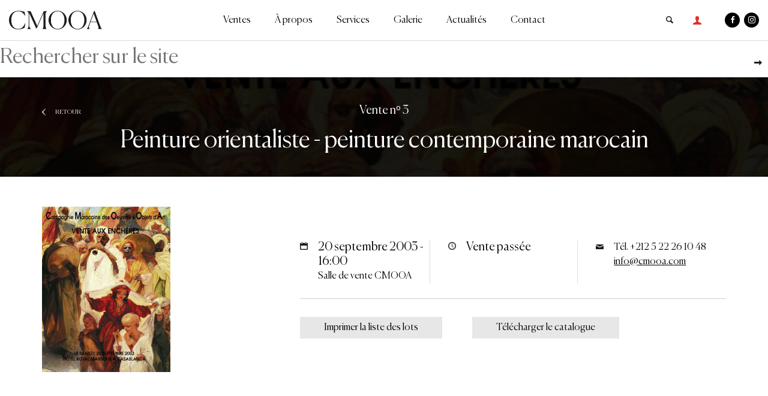

--- FILE ---
content_type: text/html; charset=UTF-8
request_url: https://cmooa.com/Vente/peinture-orientaliste-peinture-contemporaine-marocain-1?pages=vente&source=resultat
body_size: 10607
content:

<!DOCTYPE html>
<html lang="fr" dir="ltr" prefix="content: http://purl.org/rss/1.0/modules/content/  dc: http://purl.org/dc/terms/  foaf: http://xmlns.com/foaf/0.1/  og: http://ogp.me/ns#  rdfs: http://www.w3.org/2000/01/rdf-schema#  schema: http://schema.org/  sioc: http://rdfs.org/sioc/ns#  sioct: http://rdfs.org/sioc/types#  skos: http://www.w3.org/2004/02/skos/core#  xsd: http://www.w3.org/2001/XMLSchema# ">
	<head>
		<meta http-equiv="Content-Type" content="text/html; charset=utf-8">
		<meta name="viewport" content="width=device-width, initial-scale=1.0, minimum-scale=1.0, maximum-scale=1.0, user-scalable=no">
		<title>Peinture orientaliste - peinture contemporaine marocain | CMOOA</title>
		<meta name="robots" content="noindex, follow">
		<link rel="apple-touch-icon" sizes="180x180" href="/themes/cmooa/medias/favicon/favicon.png">
		<link rel="icon" type="image/png" sizes="16x16" href="/themes/cmooa/medias/favicon/favicon.png">
		<meta name="msapplication-TileColor" content="#da532c">
		<meta name="msapplication-TileImage" content="themes/cmooa/medias/favicon/mstile-144x144.png">
		<meta name="theme-color" content="#0093c7">
		<script>
!function(f,b,e,v,n,t,s)
{if(f.fbq)return;n=f.fbq=function(){n.callMethod?
n.callMethod.apply(n,arguments):n.queue.push(arguments)};
if(!f._fbq)f._fbq=n;n.push=n;n.loaded=!0;n.version='2.0';
n.queue=[];t=b.createElement(e);t.async=!0;
t.src=v;s=b.getElementsByTagName(e)[0];
s.parentNode.insertBefore(t,s)}(window, document,'script',
'https://connect.facebook.net/en_US/fbevents.js');
fbq('init', '2314513902057196');
fbq('track', 'PageView');
</script>
<noscript><img height="1" width="1" style="display:none"
src="https://www.facebook.com/tr?id=2314513902057196&ev=PageView&noscript=1"
/></noscript>
		<!-- Google tag (gtag.js) - Google Analytics -->
		<script async src="https://www.googletagmanager.com/gtag/js?id=UA-218766590-1"></script>
		<script>
			window.dataLayer = window.dataLayer || [];
function gtag() {
dataLayer.push(arguments);
}
gtag('js', new Date());

gtag('config', 'UA-218766590-1');
		</script>

		<div id="fb-root"></div>

		<!-- Your Plugin de discussion code -->
		<div id="fb-customer-chat" class="fb-customerchat"></div>

		<script>
			var chatbox = document.getElementById('fb-customer-chat');
chatbox.setAttribute("page_id", "352826798141605");
chatbox.setAttribute("attribution", "biz_inbox");
		</script>

		<!-- Your SDK code -->
		<script>
			window.fbAsyncInit = function () {
FB.init({xfbml: true, version: 'v13.0'});
};

(function (d, s, id) {
var js,
fjs = d.getElementsByTagName(s)[0];
if (d.getElementById(id))
return;



js = d.createElement(s);
js.id = id;
js.src = 'https://connect.facebook.net/fr_FR/sdk/xfbml.customerchat.js';
fjs.parentNode.insertBefore(js, fjs);
}(document, 'script', 'facebook-jssdk'));
		</script>
<link rel="stylesheet" media="all" href="/core/assets/vendor/normalize-css/normalize.css?t8g0x8" />
<link rel="stylesheet" media="all" href="/core/misc/normalize-fixes.css?t8g0x8" />
<link rel="stylesheet" media="all" href="/core/themes/stable/css/system/components/ajax-progress.module.css?t8g0x8" />
<link rel="stylesheet" media="all" href="/core/themes/stable/css/system/components/align.module.css?t8g0x8" />
<link rel="stylesheet" media="all" href="/core/themes/stable/css/system/components/autocomplete-loading.module.css?t8g0x8" />
<link rel="stylesheet" media="all" href="/core/themes/stable/css/system/components/fieldgroup.module.css?t8g0x8" />
<link rel="stylesheet" media="all" href="/core/themes/stable/css/system/components/container-inline.module.css?t8g0x8" />
<link rel="stylesheet" media="all" href="/core/themes/stable/css/system/components/clearfix.module.css?t8g0x8" />
<link rel="stylesheet" media="all" href="/core/themes/stable/css/system/components/details.module.css?t8g0x8" />
<link rel="stylesheet" media="all" href="/core/themes/stable/css/system/components/hidden.module.css?t8g0x8" />
<link rel="stylesheet" media="all" href="/core/themes/stable/css/system/components/item-list.module.css?t8g0x8" />
<link rel="stylesheet" media="all" href="/core/themes/stable/css/system/components/js.module.css?t8g0x8" />
<link rel="stylesheet" media="all" href="/core/themes/stable/css/system/components/nowrap.module.css?t8g0x8" />
<link rel="stylesheet" media="all" href="/core/themes/stable/css/system/components/position-container.module.css?t8g0x8" />
<link rel="stylesheet" media="all" href="/core/themes/stable/css/system/components/progress.module.css?t8g0x8" />
<link rel="stylesheet" media="all" href="/core/themes/stable/css/system/components/reset-appearance.module.css?t8g0x8" />
<link rel="stylesheet" media="all" href="/core/themes/stable/css/system/components/resize.module.css?t8g0x8" />
<link rel="stylesheet" media="all" href="/core/themes/stable/css/system/components/sticky-header.module.css?t8g0x8" />
<link rel="stylesheet" media="all" href="/core/themes/stable/css/system/components/system-status-counter.css?t8g0x8" />
<link rel="stylesheet" media="all" href="/core/themes/stable/css/system/components/system-status-report-counters.css?t8g0x8" />
<link rel="stylesheet" media="all" href="/core/themes/stable/css/system/components/system-status-report-general-info.css?t8g0x8" />
<link rel="stylesheet" media="all" href="/core/themes/stable/css/system/components/tabledrag.module.css?t8g0x8" />
<link rel="stylesheet" media="all" href="/core/themes/stable/css/system/components/tablesort.module.css?t8g0x8" />
<link rel="stylesheet" media="all" href="/core/themes/stable/css/system/components/tree-child.module.css?t8g0x8" />
<link rel="stylesheet" media="all" href="/core/themes/stable/css/views/views.module.css?t8g0x8" />
<link rel="stylesheet" media="all" href="/modules/contrib/better_exposed_filters/css/better_exposed_filters.css?t8g0x8" />
<link rel="stylesheet" media="all" href="/themes/cmooa/assets/stylesheets/vendor/magnific-popup.css?t8g0x8" />
<link rel="stylesheet" media="all" href="/themes/cmooa/assets/stylesheets/vendor/jquery.fancybox.min.css?t8g0x8" />
<link rel="stylesheet" media="all" href="/themes/cmooa/assets/stylesheets/local/custom.css?t8g0x8" />
<link rel="stylesheet" media="all" href="/themes/cmooa/assets/stylesheets/local/styles.css?t8g0x8" />
<link rel="stylesheet" media="all" href="/core/themes/classy/css/components/action-links.css?t8g0x8" />
<link rel="stylesheet" media="all" href="/core/themes/classy/css/components/breadcrumb.css?t8g0x8" />
<link rel="stylesheet" media="all" href="/core/themes/classy/css/components/button.css?t8g0x8" />
<link rel="stylesheet" media="all" href="/core/themes/classy/css/components/collapse-processed.css?t8g0x8" />
<link rel="stylesheet" media="all" href="/core/themes/classy/css/components/container-inline.css?t8g0x8" />
<link rel="stylesheet" media="all" href="/core/themes/classy/css/components/details.css?t8g0x8" />
<link rel="stylesheet" media="all" href="/core/themes/classy/css/components/exposed-filters.css?t8g0x8" />
<link rel="stylesheet" media="all" href="/core/themes/classy/css/components/field.css?t8g0x8" />
<link rel="stylesheet" media="all" href="/core/themes/classy/css/components/form.css?t8g0x8" />
<link rel="stylesheet" media="all" href="/core/themes/classy/css/components/icons.css?t8g0x8" />
<link rel="stylesheet" media="all" href="/core/themes/classy/css/components/inline-form.css?t8g0x8" />
<link rel="stylesheet" media="all" href="/core/themes/classy/css/components/link.css?t8g0x8" />
<link rel="stylesheet" media="all" href="/core/themes/classy/css/components/links.css?t8g0x8" />
<link rel="stylesheet" media="all" href="/core/themes/classy/css/components/more-link.css?t8g0x8" />
<link rel="stylesheet" media="all" href="/core/themes/classy/css/components/tabledrag.css?t8g0x8" />
<link rel="stylesheet" media="all" href="/core/themes/classy/css/components/tableselect.css?t8g0x8" />
<link rel="stylesheet" media="all" href="/core/themes/classy/css/components/tablesort.css?t8g0x8" />
<link rel="stylesheet" media="all" href="/core/themes/classy/css/components/tabs.css?t8g0x8" />
<link rel="stylesheet" media="all" href="/core/themes/classy/css/components/textarea.css?t8g0x8" />
<link rel="stylesheet" media="all" href="/core/themes/classy/css/components/ui-dialog.css?t8g0x8" />
<link rel="stylesheet" media="all" href="/core/themes/classy/css/components/messages.css?t8g0x8" />
<link rel="stylesheet" media="all" href="/core/themes/classy/css/components/progress.css?t8g0x8" />


<!--[if lte IE 8]>
<script src="/core/assets/vendor/html5shiv/html5shiv.min.js?v=3.7.3"></script>
<![endif]-->

</head>
<body class="page-node not-front user_isAnonymous path-node page-node-type-ventes">
	<a href="#main-content" class="visually-hidden focusable skip-link">
		Aller au contenu principal
	</a>
			<div class="cmooa_message">
			 
    <div data-drupal-messages-fallback class="hidden"></div>

 

		</div>
		
		
	  <div class="dialog-off-canvas-main-canvas" data-off-canvas-main-canvas>
    
<!-- Header and Navbar -->
  <header class="header">
      <div class="container">
        <div class="row">
          <div class="col-12">
                <div class="navigation">
                   
                         <!--logo-->
 
    <div class="logo">
        <a href="/" title="Accueil" rel="home">   
            <img src="/sites/default/files/logo.png?logo" alt="Accueil" title="Accueil">
        </a>
         <div class="btn-menu">
                <span></span>
                <span></span>
          </div>
    </div>
               
 
              
            
              
                         
<div class="inner-menu">
  <div class="content-menu">
    <div class="rs-mobile">
       
        <a class="idt-mobile" href="/user/login">s’identifier</a>
            <ul>
        <li><a class="face" href="https://www.facebook.com/cmooaauctionhouse"><span class="icon-facebook"></span></a></li>
        <li><a class="insta" href="https://www.instagram.com/cmooaauctionhouse"><span class="icon-instagram"></span></a></li>
      </ul>
    </div>
               
                  <ul class="nav">
                              <li>
                            <a href="/calendrier-des-ventes" data-drupal-link-system-path="node/28">Ventes</a>
                                         
                  <ul class="sub-menu">
                              <li>
                            <a href="/calendrier-des-ventes" data-drupal-link-system-path="node/28">Calendrier des ventes</a>
                          </li>
                      <li>
                            <a href="/resultat-des-ventes" data-drupal-link-system-path="resultat-des-ventes">Résultats des ventes</a>
                          </li>
                    </ul>
          
                          </li>
                      <li>
                            <a href="/propos" data-drupal-link-system-path="node/10">À propos</a>
                          </li>
                      <li>
                            <a href="/comment-vendre" data-drupal-link-system-path="node/10144">Services</a>
                                         
                  <ul class="sub-menu">
                              <li>
                            <a href="/comment-vendre" data-drupal-link-system-path="node/10144">Vendre</a>
                          </li>
                      <li>
                            <a href="/comment-acheter" data-drupal-link-system-path="node/10145">Acquérir</a>
                          </li>
                      <li>
                            <a href="/expertise" data-drupal-link-system-path="node/10146">Expertise</a>
                          </li>
                    </ul>
          
                          </li>
                      <li>
                            <a href="/galerie" data-drupal-link-system-path="node/97">Galerie</a>
                          </li>
                      <li>
                            <a href="/actualites" data-drupal-link-system-path="actualites">Actualités</a>
                          </li>
                      <li>
                            <a href="/contact" data-drupal-link-system-path="contact">Contact</a>
                          </li>
                    </ul>
          
        <div class="menu-sup">
                <ul>   
                      <li><a href="/cgv">Conditions générales de vente</a></li> 
           
        </ul> 
    </div> 
  </div>
</div>
  <div class="menu-src">
    <ul>
      <li><a id="search-btn" class="search" href=""></a></li>
      <div id="search-overlay" class="blockla">
        <div class="centered">
          <div id='search-box'>
                <a id="close-btn" href="javascript:void(0)" class="fa fa-dribbble">
                      <span class="icon icon-close">
                      <span class="close-bar close-one"></span>
                    <span class="close-bar close-two"></span>
                  </span>
                  </a>
                            

   
  
        <div class="container">
  <div class="row">
    <div class="content-page">
      <h2> Résultats de recherche </h2>
      <form class="views-exposed-form bef-exposed-form" data-drupal-selector="views-exposed-form-rechercher-page-1" action="/rechercher" method="get" id="views-exposed-form-rechercher-page-1" accept-charset="UTF-8">
        <div class="form--inline clearfix">
  <div class="js-form-item form-item js-form-type-textfield form-type-textfield js-form-item-title form-item-title">
      <label for="edit-title">Saisissez vos mots-clés :</label>
        <input data-drupal-selector="edit-title" type="text" id="edit-title" name="title" value="" size="30" maxlength="128" class="form-text" />

        </div>
<input data-drupal-selector="edit-submit-rechercher" type="submit" id="edit-submit-rechercher" value="Envoyer" class="button js-form-submit form-submit" />


</div>

      </form>
    </div>
  </div>
</div>
   
  
      <div class="view-content">
      


       
                 
                   
       
           
       
              
    <div class="container">
      <div class="row">
        <div class="content-page">
          <div class="resultat-search">
            <div class="visuel">
                <img src="/sites/default/files/styles/large/public/2021-03/V9-162.jpg?itok=OEVwwmU_" width="340" height="237" alt="V9-162.jpg" typeof="foaf:Image" class="image-style-large" />



            </div>
            <div class="description">
              <p>Lot n°162 de la vente nᵒ 9 : Peinture orientaliste - art islamique - peinture contem datée du <time datetime="2004-12-18T15:30:00Z" class="datetime">18 décembre 2004</time>
 - Salle de vente CMOOA</p>
              <p>Raymond Tellier (1897-1985)</p>
              <p>Village de montagne, 1945</p>
              <p>Estimation : <em class="prix_format">16000</em> / <em class="prix_format">18000</em> Dhs</p>
            </div>
            <div class="link">
              <a href="/lot/village-de-montagne-1945" hreflang="fr">Lien vers ce résultat</a>
            </div>
          </div>
        </div>
      </div>
    </div>
  
  
               
                   
       
           
       
              
    <div class="container">
      <div class="row">
        <div class="content-page">
          <div class="resultat-search">
            <div class="visuel">
                <img src="/sites/default/files/styles/large/public/2021-03/V9-161.jpg?itok=X6p5CXFS" width="340" height="234" alt="V9-161.jpg" typeof="foaf:Image" class="image-style-large" />



            </div>
            <div class="description">
              <p>Lot n°161 de la vente nᵒ 9 : Peinture orientaliste - art islamique - peinture contem datée du <time datetime="2004-12-18T15:30:00Z" class="datetime">18 décembre 2004</time>
 - Salle de vente CMOOA</p>
              <p>Jean Gaston Mantel (1914-1995)</p>
              <p>Marine</p>
              <p>Estimation : <em class="prix_format">12000</em> / <em class="prix_format">15000</em> Dhs</p>
            </div>
            <div class="link">
              <a href="/lot/marine" hreflang="fr">Lien vers ce résultat</a>
            </div>
          </div>
        </div>
      </div>
    </div>
  
  
               
                   
       
           
       
              
    <div class="container">
      <div class="row">
        <div class="content-page">
          <div class="resultat-search">
            <div class="visuel">
                <img src="/sites/default/files/styles/large/public/2021-03/V9-160.jpg?itok=lM_o4ejU" width="340" height="280" alt="V9-160.jpg" typeof="foaf:Image" class="image-style-large" />



            </div>
            <div class="description">
              <p>Lot n°160 de la vente nᵒ 9 : Peinture orientaliste - art islamique - peinture contem datée du <time datetime="2004-12-18T15:30:00Z" class="datetime">18 décembre 2004</time>
 - Salle de vente CMOOA</p>
              <p>José Cruz Herrera (1890-1972)</p>
              <p>Village de montagne</p>
              <p>Estimation : <em class="prix_format">25000</em> / <em class="prix_format">30000</em> Dhs</p>
            </div>
            <div class="link">
              <a href="/lot/village-de-montagne" hreflang="fr">Lien vers ce résultat</a>
            </div>
          </div>
        </div>
      </div>
    </div>
  
  
               
                   
       
           
       
              
    <div class="container">
      <div class="row">
        <div class="content-page">
          <div class="resultat-search">
            <div class="visuel">
                <img src="/sites/default/files/styles/large/public/2021-03/V9-159.jpg?itok=0Azh8ZCY" width="368" height="226" alt="V9-159.jpg" typeof="foaf:Image" class="image-style-large" />



            </div>
            <div class="description">
              <p>Lot n°159 de la vente nᵒ 9 : Peinture orientaliste - art islamique - peinture contem datée du <time datetime="2004-12-18T15:30:00Z" class="datetime">18 décembre 2004</time>
 - Salle de vente CMOOA</p>
              <p>Sans artiste</p>
              <p>Ensemble de bureau</p>
              <p>Estimation : <em class="prix_format">250000</em> / <em class="prix_format">300000</em> Dhs</p>
            </div>
            <div class="link">
              <a href="/lot/ensemble-de-bureau" hreflang="fr">Lien vers ce résultat</a>
            </div>
          </div>
        </div>
      </div>
    </div>
  
  
               
                   
       
           
       
              
    <div class="container">
      <div class="row">
        <div class="content-page">
          <div class="resultat-search">
            <div class="visuel">
                <img src="/sites/default/files/styles/large/public/2021-03/V9-158.jpg?itok=PD9fJrlE" width="210" height="340" alt="V9-158.jpg" typeof="foaf:Image" class="image-style-large" />



            </div>
            <div class="description">
              <p>Lot n°158 de la vente nᵒ 9 : Peinture orientaliste - art islamique - peinture contem datée du <time datetime="2004-12-18T15:30:00Z" class="datetime">18 décembre 2004</time>
 - Salle de vente CMOOA</p>
              <p>Bernard Lorjou (1908-1986)</p>
              <p>Arlequin À la flÛte</p>
              <p>Estimation : <em class="prix_format">130000</em> / <em class="prix_format">140000</em> Dhs</p>
            </div>
            <div class="link">
              <a href="/lot/arlequin-la-flute-0" hreflang="fr">Lien vers ce résultat</a>
            </div>
          </div>
        </div>
      </div>
    </div>
  
  
               
                   
       
           
       
              
    <div class="container">
      <div class="row">
        <div class="content-page">
          <div class="resultat-search">
            <div class="visuel">
                <img src="/sites/default/files/styles/large/public/2021-03/V9-157.jpg?itok=BnSLbgWv" width="340" height="163" alt="V9-157.jpg" typeof="foaf:Image" class="image-style-large" />



            </div>
            <div class="description">
              <p>Lot n°157 de la vente nᵒ 9 : Peinture orientaliste - art islamique - peinture contem datée du <time datetime="2004-12-18T15:30:00Z" class="datetime">18 décembre 2004</time>
 - Salle de vente CMOOA</p>
              <p>Mohamed Tayert (Né en 1962)</p>
              <p>Rencontre</p>
              <p>Estimation : <em class="prix_format">18000</em> / <em class="prix_format">22000</em> Dhs</p>
            </div>
            <div class="link">
              <a href="/lot/rencontre-1" hreflang="fr">Lien vers ce résultat</a>
            </div>
          </div>
        </div>
      </div>
    </div>
  
  
               
                   
       
           
       
              
    <div class="container">
      <div class="row">
        <div class="content-page">
          <div class="resultat-search">
            <div class="visuel">
                <img src="/sites/default/files/styles/large/public/2021-03/V9-156.jpg?itok=K6JO3Q-D" width="272" height="340" alt="V9-156.jpg" typeof="foaf:Image" class="image-style-large" />



            </div>
            <div class="description">
              <p>Lot n°156 de la vente nᵒ 9 : Peinture orientaliste - art islamique - peinture contem datée du <time datetime="2004-12-18T15:30:00Z" class="datetime">18 décembre 2004</time>
 - Salle de vente CMOOA</p>
              <p>Mohamed Tayert (Né en 1962)</p>
              <p>Paravent</p>
              <p>Estimation : <em class="prix_format">45000</em> / <em class="prix_format">50000</em> Dhs</p>
            </div>
            <div class="link">
              <a href="/lot/paravent" hreflang="fr">Lien vers ce résultat</a>
            </div>
          </div>
        </div>
      </div>
    </div>
  
  
               
                   
       
           
       
              
    <div class="container">
      <div class="row">
        <div class="content-page">
          <div class="resultat-search">
            <div class="visuel">
                <img src="/sites/default/files/styles/large/public/2021-03/V9-155.jpg?itok=jXwuXyDD" width="126" height="340" alt="V9-155.jpg" typeof="foaf:Image" class="image-style-large" />



            </div>
            <div class="description">
              <p>Lot n°155 de la vente nᵒ 9 : Peinture orientaliste - art islamique - peinture contem datée du <time datetime="2004-12-18T15:30:00Z" class="datetime">18 décembre 2004</time>
 - Salle de vente CMOOA</p>
              <p>Mohamed Tayert (Né en 1962)</p>
              <p>Totem</p>
              <p>Estimation : <em class="prix_format">20000</em> / <em class="prix_format">22000</em> Dhs</p>
            </div>
            <div class="link">
              <a href="/lot/totem-2" hreflang="fr">Lien vers ce résultat</a>
            </div>
          </div>
        </div>
      </div>
    </div>
  
  
               
                   
       
           
       
              
    <div class="container">
      <div class="row">
        <div class="content-page">
          <div class="resultat-search">
            <div class="visuel">
                <img src="/sites/default/files/styles/large/public/2021-03/V9-154.jpg?itok=7CBk6E62" width="340" height="222" alt="V9-154.jpg" typeof="foaf:Image" class="image-style-large" />



            </div>
            <div class="description">
              <p>Lot n°154 de la vente nᵒ 9 : Peinture orientaliste - art islamique - peinture contem datée du <time datetime="2004-12-18T15:30:00Z" class="datetime">18 décembre 2004</time>
 - Salle de vente CMOOA</p>
              <p>Ashoka</p>
              <p>CortÈge princier</p>
              <p>Estimation : <em class="prix_format">20000</em> / <em class="prix_format">25000</em> Dhs</p>
            </div>
            <div class="link">
              <a href="/lot/cortege-princier-0" hreflang="fr">Lien vers ce résultat</a>
            </div>
          </div>
        </div>
      </div>
    </div>
  
  
               
                   
       
           
       
              
    <div class="container">
      <div class="row">
        <div class="content-page">
          <div class="resultat-search">
            <div class="visuel">
                <img src="/sites/default/files/styles/large/public/2021-03/V9-153.jpg?itok=7_4PIN0S" width="276" height="340" alt="V9-153.jpg" typeof="foaf:Image" class="image-style-large" />



            </div>
            <div class="description">
              <p>Lot n°153 de la vente nᵒ 9 : Peinture orientaliste - art islamique - peinture contem datée du <time datetime="2004-12-18T15:30:00Z" class="datetime">18 décembre 2004</time>
 - Salle de vente CMOOA</p>
              <p>René Tourniol (1900-1976)</p>
              <p>Jeune fille pensive</p>
              <p>Estimation : <em class="prix_format">28000</em> / <em class="prix_format">30000</em> Dhs</p>
            </div>
            <div class="link">
              <a href="/lot/jeune-fille-pensive" hreflang="fr">Lien vers ce résultat</a>
            </div>
          </div>
        </div>
      </div>
    </div>
  
  
  

    </div> 
  
         <nav class="pager" role="navigation" aria-labelledby="pagination-heading--2">
    <h4 id="pagination-heading--2" class="pager__heading visually-hidden">Pagination</h4>
    <ul class="pager__items js-pager__items">
                    <li class="pager__item is-active">
          Page 1        </li>
                    <li class="pager__item pager__item--next">
          <a href="/Vente/peinture-orientaliste-peinture-contemporaine-marocain-1?pages=vente&amp;source=resultat&amp;title=&amp;page=1" title="Aller à la page suivante" rel="next">
            <span class="visually-hidden">Page suivante</span>
            <span aria-hidden="true">››</span>
          </a>
        </li>
          </ul>
  </nav>

   
   
  



          </div>
        </div>
      </div>
       
        <li class="connextion"><a href="/user/login"><span class="ico-conn"></span></a></li>
            <li><a class="face" href="https://www.facebook.com/cmooaauctionhouse"><span class="icon-facebook"></span></a></li>
      <li><a class="insta" href="https://www.instagram.com/cmooaauctionhouse"><span class="icon-instagram"></span></a></li>
    </ul>
  </div>
         
 


                                 </div>
          </div>
        </div>
      </div>
 </header> 

<!-- main -->
<main id="main" role="main">
       
      <!-- Front --> 
       
             <!-- content -->
                           
    <div class="search-block-form block block-search container-inline" data-drupal-selector="search-block-form" id="block-formrecherche" role="search">
  
      <h2>Formulaire de recherche</h2>
    
      <form action="/search/node" method="get" id="search-block-form" accept-charset="UTF-8">
  <div class="js-form-item form-item js-form-type-search form-type-search js-form-item-keys form-item-keys form-no-label">
      <label for="edit-keys" class="visually-hidden"></label>
        <input title="" placeholder="Rechercher sur le site" data-drupal-selector="edit-keys" type="search" id="edit-keys" name="keys" value="" size="15" maxlength="128" class="form-search" />

        </div>
<input data-drupal-selector="edit-submit" type="submit" id="edit-submit" value="Rechercher" class="button js-form-submit form-submit" />


</form>

  </div>
   <div class="banner-vente fullcentent" style='background-color: #000000'>
    <img src="https://cmooa.com/sites/default/files/2021-03/vente-cmooa-03.jpg" alt="" class="bg-bandeau">
    <div class="container">
      <div class="row">
        <div class="head-vente"><a class="back" href="#" onclick="window.history.go(-0); return false;">retour</a>
          <span class="nbr-venter">
              Vente  nᵒ 3 
          </span>
          <h1> Peinture orientaliste - peinture contemporaine marocain </h1>
        </div>
      </div>
    </div>
  </div> 
  <div class="detail-infos-vente resultat">
        <div class="container">
          <div class="row">
            <div class="c-detail-infos">
              <div class="visu-venter">
                <img src="https://cmooa.com/sites/default/files/2021-03/vente-cmooa-03.jpg" alt="" class="item_image"> 
              </div>
              <div class="desc-vente">
                <div class="row-infos-vente">
                  <div class="date-enchere">
                    <p>
                                              20 septembre 2003 - 16:00
                                            <span>Salle de vente CMOOA</span>
                    </p>
                  </div>
                  <div class="time-cloture">
                     <p><span class="texte-compte-rebours">Temps restant avant clôture</span> <p id="demo"></p> </p>
                  </div>
                  <div class="agent-contact">
                    <p> 
                      Tél. +212 5 22 26 10 48
                      <a href="mailto:info@cmooa.com">info@cmooa.com</a>
                    </p>
                  </div>
                </div>
                <div class="row-desc-vente"> 
                                     
                </div>
                <div class="row-link-vente">
                                          <a target="_blank" href="/print/view/pdf/liste_des_lots_pdf/page_1?view_args[]=255" title="">Imprimer la liste des lots </a>
                                                              <a href="https://cmooa.com/sites/default/files/2023-05/2003-09-20.pdf" download="2003-09-20.pdf">Télécharger le catalogue</a> 
                                           
                        <a class="indetifier btn-participer" href="/user/login">S’identifier pour participer</a>
                                      </div>
              </div>
            </div>
          </div>
        </div>
      </div>
      
 

              <div class="oeuvres-main oeuvres-phares resultat">
            <div class="container">
              <div class="row">
                <div class="title-section">
                  <h2>Œuvres phares de la vente</h2>
                  <div class="wrrap-arrow">
                    <div class="arrow-prev prev-03"></div>
                    <div class="arrow-next next-03"></div>
                  </div><a class="hide-show-slide" href=""></a>
                </div>
              </div>
            </div>
           
            <div class="container">
                <div class="row"> 
                  <div class="view view-oeuvresphares view-id-oeuvresphares view-display-id-block_1 js-view-dom-id-61d459c49a26c5d848659044f2dff40243e0d07a88ec3d70bb8f7d2641234579">
  
  
  

    
  
      <div class="view-empty">
      <p class="text" id="text"> Désolé, aucun résultat n'a été trouvé </p>
    </div>
  
   
   
  
</div>

                   
                </div>
            </div>  
         </div>
       
      

              <div class="liste-lot resultat">
            <div class="container">
              <div class="row">
                <div class="title-section">
                  <h2>Liste de lots</h2>
                  <div class="timer-list-lots"><span id="demo1"></span> </div>
                </div>
              </div>
            </div>
              <div class="container">
                <div class="row">                
                  <div class="view view-oeuvresphares view-id-oeuvresphares view-display-id-block_2 js-view-dom-id-4066f5f817485bf3162724d0c67b2bf070eb8d6e0491dfb4df96ab1569311d14">
  
  
  

      <div class="view-header">
      <a class="show-all-lots" href="">Affiche les 175 lots</a>

    </div>
        <div class="view-filters form-group">
       
<div class="container">
    <div class="">
        <div class="filtre">
            <div class="item-filtre">
                  <form  class="views-exposed-form bef-exposed-form" data-bef-auto-submit-full-form="" data-bef-auto-submit="" data-bef-auto-submit-delay="500" data-drupal-selector="views-exposed-form-oeuvresphares-block-2" action="/Vente/peinture-orientaliste-peinture-contemporaine-marocain-1" method="get" id="views-exposed-form-oeuvresphares-block-2" accept-charset="UTF-8">
                       <div class="form--inline clearfix">
  <div class="js-form-item form-item js-form-type-select form-type-select js-form-item-field-nomdartiste-target-id form-item-field-nomdartiste-target-id">
      
        <select data-drupal-selector="edit-field-nomdartiste-target-id" id="edit-field-nomdartiste-target-id" name="field_nomdartiste_target_id" class="form-select"><option value="All" selected="selected">Tous les artistes</option><option value="1214">Moulay Ali Alaoui (1924-2001)</option><option value="1213">Fatima Hassan El Farouj (1945-2011)</option><option value="1212">Chaïbia Tallal (1929-2004)</option><option value="1211">Mohamed Hamri (1932-2000)</option><option value="85">Abbés Saladi (1950-1992)</option><option value="542">Miloud Labied (1939-2008)</option><option value="1209">Moulay Ahmed Drissi (1924-1973)</option><option value="1207">Mohamed Ben Allal (1924-1995)</option><option value="1208">Jacques Azema (1910-1979)</option><option value="1206">Ahmed Cherkaoui (1934-1967)</option><option value="381">Jilali Gharbaoui (1930-1971)</option><option value="356">Sans artiste</option><option value="1205">Olga Mikhaïlovna Bernatazky (1899-1971)</option><option value="1203">Maurice Romberg De Vaucorbeil (1861/62-1943)</option><option value="1204">Viano</option><option value="1202">Jehan Frison (1882-1961)</option><option value="1201">Jules Van Biesbroeck (1873-1965)</option><option value="1200">Gabriel Rousseau (1876-1951)</option><option value="1199">Louis Lessieux (1874-1938)</option><option value="1163">Henri Pontoy (1888-1968)</option><option value="1198">Henri Pontoy (1888-1968)</option><option value="765">Monique Cras (1910-2007)</option><option value="1197">Hippolyte Lazerges (1817-1887)</option><option value="1165">Jean Gaston Mantel (1914-1995)</option><option value="1147">Edmond Valés (1918-2001)</option><option value="1196">Paul Néri (1910-1965)</option><option value="1195">Teslar</option><option value="1152">José Cruz Herrera (1890-1972)</option><option value="1194">Raymond Feuillatte (1901-1971)</option><option value="1164">Louis Endres (1896-1989)</option><option value="1193">Olga Mikhaïlovna Bernatazky (1899-1971)</option><option value="1192">Yvonne Thivet (1888-1972)</option><option value="1170">Fritz Muller (XIX-XXème Siècle)</option><option value="1191">Elie Anatole Pavil (1873-1948)</option><option value="1178">Edouard Edy Legrand (1892-1970)</option><option value="1168">Edouard Edy Legrand (1892-1970)</option><option value="1190">Jacques Majorelle (1886-1962)</option><option value="1189">Jacques Majorelle (1886-1962)</option><option value="1188">C. fonti</option><option value="1187">Constant Louche (1880-1965)</option><option value="1186">Jean Laurent</option><option value="1185">Félix Honard</option><option value="1184">Henry D&#039;Estienne (1872-1949)</option><option value="1183">André Suréda (1872-1930)</option><option value="1182">Jules Taupin (1863-1932)</option><option value="1181">Mariano Fortuny (1838-1874)</option><option value="1180">Marguerite Fourrier-Ricaux (XXème Siècle)</option><option value="1179">Miloud Boukerche (1918-1979)</option><option value="1167">Jules Van Biesbrock (1873-1965)</option><option value="419">Hassan El Glaoui (1924-2018)</option><option value="1171">Henry Séné (1889-1961)</option><option value="1177">Henri Emilien Rousseau (1875-1933)</option><option value="1176">Edouard Verschaffelt (1874-1955)</option><option value="1172">Matteo Brondy (1866-1944)</option><option value="1175">Maurice Romberg De Vaucorbeil (1861/62-1943)</option><option value="1174">Gustave flasschoen (1868 - 1940)</option><option value="1173">Govaidre</option><option value="1169">Emile Deckers (1885- 1968)</option><option value="1166">Hélène De Beauvoir (1910-2001)</option><option value="1162">Schems-Eddine Sahraoui (Né en 1948)</option><option value="1161">Pedro Ribera (1867-1949)</option><option value="1160">A. dabidienkova</option><option value="1159">Jean Baldoui (1890-1955)</option><option value="1158">Richard (XIXème Siècle)</option><option value="1157">Odette Bruneau (1891-1984)</option><option value="1156">Frédéric Arthur Bridgman (1847-1928)</option><option value="1155">Mohamed Ben Ali Rbati (1861-1939)</option><option value="1154">Azouaoui Mammeri (1890-1954)</option><option value="1153">Léon Cauvy (1874-1933)</option><option value="1151">José Cruz Herrera (1890-1972)</option><option value="1150">Fernandez Arman (1928-2005)</option><option value="1149">Carlo Bugatti (1856-1940)</option><option value="1148">Sonia Delaunay (1885-1979)</option></select>
        </div>
<input data-drupal-selector="edit-pages" type="hidden" name="pages" value="vente" />
<input data-bef-auto-submit-click="" class="js-hide button js-form-submit form-submit" data-drupal-selector="edit-submit-oeuvresphares" type="submit" id="edit-submit-oeuvresphares" value="Apply" />


</div>

                  </form>
            </div>
                    </div>
    </div>
</div>
    </div>
  
  
      <div class="view-content">
      <div class="c-liste-lot">
                   
           
     
                                         
    <div class="item-lot">
      <div class="visu-lot">
                  <a class="lien-resultat" href="https://cmooa.com/lot/promenade">
            <img src="/sites/default/files/styles/large/public/2021-03/V3-001.jpg?itok=3emtVIU6" alt="">
          </a>
              </div>
      <div class="desc-lot">
        <div class="c-desc-lot"><span class="nmr">1 </span>
          <p>Moulay Ali Alaoui (1924-2001)</p>
          <span class="title-oeuvre">Promenade</span>
          <span class="prix-oeuvre"><em class="prix_format">10000</em> / <em class="prix_format">15000</em> Dhs</span>
                                        <div class="hover"><a class="lien-resultat" href="https://cmooa.com/lot/promenade">
            Voir le détail du lot</a>
            <a class="user_none" href="/user/login"><!-- use-ajax  ax usere -->
              <span class="cmspan hart"></span>
            </a>
          </div>
        </div>
      </div>
    </div>
                   
           
     
                                         
    <div class="item-lot">
      <div class="visu-lot">
                  <a class="lien-resultat" href="https://cmooa.com/lot/fantasia-17">
            <img src="/sites/default/files/styles/large/public/2021-03/V3-002.jpg?itok=DDzJr4Sj" alt="">
          </a>
              </div>
      <div class="desc-lot">
        <div class="c-desc-lot"><span class="nmr">2 </span>
          <p>Moulay Ali Alaoui (1924-2001)</p>
          <span class="title-oeuvre">Fantasia</span>
          <span class="prix-oeuvre"><em class="prix_format">10000</em> / <em class="prix_format">15000</em> Dhs</span>
                                        <div class="hover"><a class="lien-resultat" href="https://cmooa.com/lot/fantasia-17">
            Voir le détail du lot</a>
            <a class="user_none" href="/user/login"><!-- use-ajax  ax usere -->
              <span class="cmspan hart"></span>
            </a>
          </div>
        </div>
      </div>
    </div>
                   
           
     
                                         
    <div class="item-lot">
      <div class="visu-lot">
                  <a class="lien-resultat" href="https://cmooa.com/lot/la-mariee-4">
            <img src="/sites/default/files/styles/large/public/2021-03/V3-003.jpg?itok=PujvlhH0" alt="">
          </a>
              </div>
      <div class="desc-lot">
        <div class="c-desc-lot"><span class="nmr">3 </span>
          <p>Moulay Ali Alaoui (1924-2001)</p>
          <span class="title-oeuvre">La mariÉe</span>
          <span class="prix-oeuvre"><em class="prix_format">50000</em> / <em class="prix_format">80000</em> Dhs</span>
                                        <div class="hover"><a class="lien-resultat" href="https://cmooa.com/lot/la-mariee-4">
            Voir le détail du lot</a>
            <a class="user_none" href="/user/login"><!-- use-ajax  ax usere -->
              <span class="cmspan hart"></span>
            </a>
          </div>
        </div>
      </div>
    </div>
                   
           
     
                                         
    <div class="item-lot">
      <div class="visu-lot">
                  <a class="lien-resultat" href="https://cmooa.com/lot/femmes-au-quotidien-1972">
            <img src="/sites/default/files/styles/large/public/2021-03/V3-004.jpg?itok=9mPvYrqE" alt="">
          </a>
              </div>
      <div class="desc-lot">
        <div class="c-desc-lot"><span class="nmr">4 </span>
          <p>Fatima Hassan El Farouj (1945-2011)</p>
          <span class="title-oeuvre">Femmes au quotidien, 1972</span>
          <span class="prix-oeuvre"><em class="prix_format">40000</em> / <em class="prix_format">60000</em> Dhs</span>
                                        <div class="hover"><a class="lien-resultat" href="https://cmooa.com/lot/femmes-au-quotidien-1972">
            Voir le détail du lot</a>
            <a class="user_none" href="/user/login"><!-- use-ajax  ax usere -->
              <span class="cmspan hart"></span>
            </a>
          </div>
        </div>
      </div>
    </div>
                   
           
     
                                         
    <div class="item-lot">
      <div class="visu-lot">
                  <a class="lien-resultat" href="https://cmooa.com/lot/la-cartomancienne-1982">
            <img src="/sites/default/files/styles/large/public/2021-03/V3-005.jpg?itok=tV2QRjsa" alt="">
          </a>
              </div>
      <div class="desc-lot">
        <div class="c-desc-lot"><span class="nmr">5 </span>
          <p>Fatima Hassan El Farouj (1945-2011)</p>
          <span class="title-oeuvre">La cartomancienne, 1982</span>
          <span class="prix-oeuvre"><em class="prix_format">20000</em> / <em class="prix_format">25000</em> Dhs</span>
                                        <div class="hover"><a class="lien-resultat" href="https://cmooa.com/lot/la-cartomancienne-1982">
            Voir le détail du lot</a>
            <a class="user_none" href="/user/login"><!-- use-ajax  ax usere -->
              <span class="cmspan hart"></span>
            </a>
          </div>
        </div>
      </div>
    </div>
                   
           
     
                                         
    <div class="item-lot">
      <div class="visu-lot">
                  <a class="lien-resultat" href="https://cmooa.com/lot/portrait-12">
            <img src="/sites/default/files/styles/large/public/2021-03/V3-006.jpg?itok=KPC1ak1J" alt="">
          </a>
              </div>
      <div class="desc-lot">
        <div class="c-desc-lot"><span class="nmr">6 </span>
          <p>Chaïbia Tallal (1929-2004)</p>
          <span class="title-oeuvre">Portrait</span>
          <span class="prix-oeuvre"><em class="prix_format">40000</em> / <em class="prix_format">50000</em> Dhs</span>
                                        <div class="hover"><a class="lien-resultat" href="https://cmooa.com/lot/portrait-12">
            Voir le détail du lot</a>
            <a class="user_none" href="/user/login"><!-- use-ajax  ax usere -->
              <span class="cmspan hart"></span>
            </a>
          </div>
        </div>
      </div>
    </div>
                   
           
     
                                         
    <div class="item-lot">
      <div class="visu-lot">
                  <a class="lien-resultat" href="https://cmooa.com/lot/femme-aux-bijoux-2">
            <img src="/sites/default/files/styles/large/public/2021-03/V3-007.jpg?itok=JXpHaaOP" alt="">
          </a>
              </div>
      <div class="desc-lot">
        <div class="c-desc-lot"><span class="nmr">7 </span>
          <p>Chaïbia Tallal (1929-2004)</p>
          <span class="title-oeuvre">Femme aux bijoux</span>
          <span class="prix-oeuvre"><em class="prix_format">40000</em> / <em class="prix_format">50000</em> Dhs</span>
                                        <div class="hover"><a class="lien-resultat" href="https://cmooa.com/lot/femme-aux-bijoux-2">
            Voir le détail du lot</a>
            <a class="user_none" href="/user/login"><!-- use-ajax  ax usere -->
              <span class="cmspan hart"></span>
            </a>
          </div>
        </div>
      </div>
    </div>
                   
           
     
                                         
    <div class="item-lot">
      <div class="visu-lot">
                  <a class="lien-resultat" href="https://cmooa.com/lot/femmes-voilees">
            <img src="/sites/default/files/styles/large/public/2021-03/V3-008.jpg?itok=oUvYxcLA" alt="">
          </a>
              </div>
      <div class="desc-lot">
        <div class="c-desc-lot"><span class="nmr">8 </span>
          <p>Mohamed Hamri (1932-2000)</p>
          <span class="title-oeuvre">Femmes voilÉes</span>
          <span class="prix-oeuvre"><em class="prix_format">8000</em> / <em class="prix_format">10000</em> Dhs</span>
                                        <div class="hover"><a class="lien-resultat" href="https://cmooa.com/lot/femmes-voilees">
            Voir le détail du lot</a>
            <a class="user_none" href="/user/login"><!-- use-ajax  ax usere -->
              <span class="cmspan hart"></span>
            </a>
          </div>
        </div>
      </div>
    </div>
                   
           
     
                                         
    <div class="item-lot">
      <div class="visu-lot">
                  <a class="lien-resultat" href="https://cmooa.com/lot/lenvol-1985">
            <img src="/sites/default/files/styles/large/public/2021-03/V3-009.jpg?itok=oW_iYkd-" alt="">
          </a>
              </div>
      <div class="desc-lot">
        <div class="c-desc-lot"><span class="nmr">9 </span>
          <p>Abbés Saladi (1950-1992)</p>
          <span class="title-oeuvre">L’envol, 1985</span>
          <span class="prix-oeuvre"><em class="prix_format">25000</em> / <em class="prix_format">35000</em> Dhs</span>
                                        <div class="hover"><a class="lien-resultat" href="https://cmooa.com/lot/lenvol-1985">
            Voir le détail du lot</a>
            <a class="user_none" href="/user/login"><!-- use-ajax  ax usere -->
              <span class="cmspan hart"></span>
            </a>
          </div>
        </div>
      </div>
    </div>
                   
           
     
                                         
    <div class="item-lot">
      <div class="visu-lot">
                  <a class="lien-resultat" href="https://cmooa.com/lot/lascension-1985">
            <img src="/sites/default/files/styles/large/public/2021-03/V3-010.jpg?itok=wYMCKBDr" alt="">
          </a>
              </div>
      <div class="desc-lot">
        <div class="c-desc-lot"><span class="nmr">10 </span>
          <p>Abbés Saladi (1950-1992)</p>
          <span class="title-oeuvre">L&#039;ascension, 1985</span>
          <span class="prix-oeuvre"><em class="prix_format">25000</em> / <em class="prix_format">35000</em> Dhs</span>
                                        <div class="hover"><a class="lien-resultat" href="https://cmooa.com/lot/lascension-1985">
            Voir le détail du lot</a>
            <a class="user_none" href="/user/login"><!-- use-ajax  ax usere -->
              <span class="cmspan hart"></span>
            </a>
          </div>
        </div>
      </div>
    </div>
                   
           
     
                                         
    <div class="item-lot">
      <div class="visu-lot">
                  <a class="lien-resultat" href="https://cmooa.com/lot/la-frontiere-entre-les-deux-mondes-1981">
            <img src="/sites/default/files/styles/large/public/2021-03/V3-011.jpg?itok=mKC1zmo4" alt="">
          </a>
              </div>
      <div class="desc-lot">
        <div class="c-desc-lot"><span class="nmr">11 </span>
          <p>Abbés Saladi (1950-1992)</p>
          <span class="title-oeuvre">La frontiÈre entre les deux mondes, 1981</span>
          <span class="prix-oeuvre"><em class="prix_format">40000</em> / <em class="prix_format">50000</em> Dhs</span>
                                        <div class="hover"><a class="lien-resultat" href="https://cmooa.com/lot/la-frontiere-entre-les-deux-mondes-1981">
            Voir le détail du lot</a>
            <a class="user_none" href="/user/login"><!-- use-ajax  ax usere -->
              <span class="cmspan hart"></span>
            </a>
          </div>
        </div>
      </div>
    </div>
                   
           
     
                                         
    <div class="item-lot">
      <div class="visu-lot">
                  <a class="lien-resultat" href="https://cmooa.com/lot/composition-1979-16">
            <img src="/sites/default/files/styles/large/public/2021-03/V3-012.jpg?itok=T6wjSVmP" alt="">
          </a>
              </div>
      <div class="desc-lot">
        <div class="c-desc-lot"><span class="nmr">12 </span>
          <p>Miloud Labied (1939-2008)</p>
          <span class="title-oeuvre">Composition, 1979</span>
          <span class="prix-oeuvre"><em class="prix_format">40000</em> / <em class="prix_format">60000</em> Dhs</span>
                                        <div class="hover"><a class="lien-resultat" href="https://cmooa.com/lot/composition-1979-16">
            Voir le détail du lot</a>
            <a class="user_none" href="/user/login"><!-- use-ajax  ax usere -->
              <span class="cmspan hart"></span>
            </a>
          </div>
        </div>
      </div>
    </div>
                   
           
     
                                         
    <div class="item-lot">
      <div class="visu-lot">
                  <a class="lien-resultat" href="https://cmooa.com/lot/explosion-1970">
            <img src="/sites/default/files/styles/large/public/2021-03/V3-013.jpg?itok=DM8XTVrS" alt="">
          </a>
              </div>
      <div class="desc-lot">
        <div class="c-desc-lot"><span class="nmr">13 </span>
          <p>Miloud Labied (1939-2008)</p>
          <span class="title-oeuvre">Explosion, 1970</span>
          <span class="prix-oeuvre"><em class="prix_format">40000</em> / <em class="prix_format">60000</em> Dhs</span>
                                        <div class="hover"><a class="lien-resultat" href="https://cmooa.com/lot/explosion-1970">
            Voir le détail du lot</a>
            <a class="user_none" href="/user/login"><!-- use-ajax  ax usere -->
              <span class="cmspan hart"></span>
            </a>
          </div>
        </div>
      </div>
    </div>
                   
           
     
                                         
    <div class="item-lot">
      <div class="visu-lot">
                  <a class="lien-resultat" href="https://cmooa.com/lot/le-berger-0">
            <img src="/sites/default/files/styles/large/public/2021-03/V3-014.jpg?itok=RlHURze7" alt="">
          </a>
              </div>
      <div class="desc-lot">
        <div class="c-desc-lot"><span class="nmr">14 </span>
          <p>Moulay Ahmed Drissi (1924-1973)</p>
          <span class="title-oeuvre">Le berger</span>
          <span class="prix-oeuvre"><em class="prix_format">100000</em> / <em class="prix_format">120000</em> Dhs</span>
                                        <div class="hover"><a class="lien-resultat" href="https://cmooa.com/lot/le-berger-0">
            Voir le détail du lot</a>
            <a class="user_none" href="/user/login"><!-- use-ajax  ax usere -->
              <span class="cmspan hart"></span>
            </a>
          </div>
        </div>
      </div>
    </div>
                   
           
     
                                         
    <div class="item-lot">
      <div class="visu-lot">
                  <a class="lien-resultat" href="https://cmooa.com/lot/la-foret-coucher-de-soleil">
            <img src="/sites/default/files/styles/large/public/2021-03/V3-015.jpg?itok=tmBJivWe" alt="">
          </a>
              </div>
      <div class="desc-lot">
        <div class="c-desc-lot"><span class="nmr">15 </span>
          <p>Moulay Ahmed Drissi (1924-1973)</p>
          <span class="title-oeuvre">La forÊt (coucher de soleil)</span>
          <span class="prix-oeuvre"><em class="prix_format">100000</em> / <em class="prix_format">120000</em> Dhs</span>
                                        <div class="hover"><a class="lien-resultat" href="https://cmooa.com/lot/la-foret-coucher-de-soleil">
            Voir le détail du lot</a>
            <a class="user_none" href="/user/login"><!-- use-ajax  ax usere -->
              <span class="cmspan hart"></span>
            </a>
          </div>
        </div>
      </div>
    </div>
                   
           
     
                                         
    <div class="item-lot">
      <div class="visu-lot">
                  <a class="lien-resultat" href="https://cmooa.com/lot/marchand-devant-les-remparts-de-marrakech">
            <img src="/sites/default/files/styles/large/public/2021-03/V3-016.jpg?itok=3xlHCuJ9" alt="">
          </a>
              </div>
      <div class="desc-lot">
        <div class="c-desc-lot"><span class="nmr">16 </span>
          <p>Mohamed Ben Allal (1924-1995)</p>
          <span class="title-oeuvre">Marchand devant les remparts de marrakech</span>
          <span class="prix-oeuvre"><em class="prix_format">100000</em> / <em class="prix_format">150000</em> Dhs</span>
                                        <div class="hover"><a class="lien-resultat" href="https://cmooa.com/lot/marchand-devant-les-remparts-de-marrakech">
            Voir le détail du lot</a>
            <a class="user_none" href="/user/login"><!-- use-ajax  ax usere -->
              <span class="cmspan hart"></span>
            </a>
          </div>
        </div>
      </div>
    </div>
                   
           
     
                                         
    <div class="item-lot">
      <div class="visu-lot">
                  <a class="lien-resultat" href="https://cmooa.com/lot/marchand-de-soupe">
            <img src="/sites/default/files/styles/large/public/2021-03/V3-017.jpg?itok=9tfxiLmy" alt="">
          </a>
              </div>
      <div class="desc-lot">
        <div class="c-desc-lot"><span class="nmr">17 </span>
          <p>Jacques Azema (1910-1979)</p>
          <span class="title-oeuvre">Marchand de soupe</span>
          <span class="prix-oeuvre"><em class="prix_format">40000</em> / <em class="prix_format">50000</em> Dhs</span>
                                        <div class="hover"><a class="lien-resultat" href="https://cmooa.com/lot/marchand-de-soupe">
            Voir le détail du lot</a>
            <a class="user_none" href="/user/login"><!-- use-ajax  ax usere -->
              <span class="cmspan hart"></span>
            </a>
          </div>
        </div>
      </div>
    </div>
                   
           
     
                                         
    <div class="item-lot">
      <div class="visu-lot">
                  <a class="lien-resultat" href="https://cmooa.com/lot/les-vanniers">
            <img src="/sites/default/files/styles/large/public/2021-03/V3-018.jpg?itok=XCKi6OIl" alt="">
          </a>
              </div>
      <div class="desc-lot">
        <div class="c-desc-lot"><span class="nmr">18 </span>
          <p>Mohamed Ben Allal (1924-1995)</p>
          <span class="title-oeuvre">Les vanniers</span>
          <span class="prix-oeuvre"><em class="prix_format">50000</em> / <em class="prix_format">60000</em> Dhs</span>
                                        <div class="hover"><a class="lien-resultat" href="https://cmooa.com/lot/les-vanniers">
            Voir le détail du lot</a>
            <a class="user_none" href="/user/login"><!-- use-ajax  ax usere -->
              <span class="cmspan hart"></span>
            </a>
          </div>
        </div>
      </div>
    </div>
                   
           
     
                                         
    <div class="item-lot">
      <div class="visu-lot">
                  <a class="lien-resultat" href="https://cmooa.com/lot/marchand-dolives">
            <img src="/sites/default/files/styles/large/public/2021-03/V3-019.jpg?itok=MbSzBPaY" alt="">
          </a>
              </div>
      <div class="desc-lot">
        <div class="c-desc-lot"><span class="nmr">19 </span>
          <p>Mohamed Ben Allal (1924-1995)</p>
          <span class="title-oeuvre">Marchand d&#039;olives</span>
          <span class="prix-oeuvre"><em class="prix_format">50000</em> / <em class="prix_format">60000</em> Dhs</span>
                                        <div class="hover"><a class="lien-resultat" href="https://cmooa.com/lot/marchand-dolives">
            Voir le détail du lot</a>
            <a class="user_none" href="/user/login"><!-- use-ajax  ax usere -->
              <span class="cmspan hart"></span>
            </a>
          </div>
        </div>
      </div>
    </div>
                   
           
     
                                         
    <div class="item-lot">
      <div class="visu-lot">
                  <a class="lien-resultat" href="https://cmooa.com/lot/signesvarsovie-1961">
            <img src="/sites/default/files/styles/large/public/2021-03/V3-020.jpg?itok=_Nov2Mno" alt="">
          </a>
              </div>
      <div class="desc-lot">
        <div class="c-desc-lot"><span class="nmr">20 </span>
          <p>Ahmed Cherkaoui (1934-1967)</p>
          <span class="title-oeuvre">Signes,varsovie 1961</span>
          <span class="prix-oeuvre"><em class="prix_format">140000</em> / <em class="prix_format">180000</em> Dhs</span>
                                        <div class="hover"><a class="lien-resultat" href="https://cmooa.com/lot/signesvarsovie-1961">
            Voir le détail du lot</a>
            <a class="user_none" href="/user/login"><!-- use-ajax  ax usere -->
              <span class="cmspan hart"></span>
            </a>
          </div>
        </div>
      </div>
    </div>
  </div>
 
    </div> 
  
         <nav class="pager" role="navigation" aria-labelledby="pagination-heading">
    <h4 id="pagination-heading" class="visually-hidden">Pagination</h4>
    <ul class="pager__items js-pager__items">
                                                        <li class="pager__item is-active">
                                          <a href="?pages=vente&amp;source=resultat&amp;field_nomdartiste_target_id=All&amp;page=0" title="Page courante">
            <span class="visually-hidden">
              Page courante
            </span>1</a>
        </li>
              <li class="pager__item">
                                          <a href="?pages=vente&amp;source=resultat&amp;field_nomdartiste_target_id=All&amp;page=1" title="Go to page 2">
            <span class="visually-hidden">
              Page
            </span>2</a>
        </li>
              <li class="pager__item">
                                          <a href="?pages=vente&amp;source=resultat&amp;field_nomdartiste_target_id=All&amp;page=2" title="Go to page 3">
            <span class="visually-hidden">
              Page
            </span>3</a>
        </li>
              <li class="pager__item">
                                          <a href="?pages=vente&amp;source=resultat&amp;field_nomdartiste_target_id=All&amp;page=3" title="Go to page 4">
            <span class="visually-hidden">
              Page
            </span>4</a>
        </li>
              <li class="pager__item">
                                          <a href="?pages=vente&amp;source=resultat&amp;field_nomdartiste_target_id=All&amp;page=4" title="Go to page 5">
            <span class="visually-hidden">
              Page
            </span>5</a>
        </li>
                          <li class="pager__item pager__item--ellipsis" role="presentation">&hellip;</li>
                          <li class="pager__item pager__item--next">
          <a href="?pages=vente&amp;source=resultat&amp;field_nomdartiste_target_id=All&amp;page=1" title="Aller à la page suivante" rel="next">
            <span class="visually-hidden">Page suivante</span>
            <span aria-hidden="true">Suivant ›</span>
          </a>
        </li>
                          <li class="pager__item pager__item--last">
          <a href="?pages=vente&amp;source=resultat&amp;field_nomdartiste_target_id=All&amp;page=8" title="Aller à la dernière page">
            <span class="visually-hidden">Dernière page</span>
            <span aria-hidden="true">»</span>
          </a>
        </li>
          </ul>
  </nav>

   
   
  
</div>


                </div>
              </div> 
          </div> 
          <div id="datedebut" data-is-test="2003/09/20 16:00:00"></div>
  <div id="datefin" data-is-test="2003/09/20 16:00:00"></div>
  <script src="https://code.jquery.com/jquery-3.3.1.js"></script>
  <script type="text/javascript"> 
    jQuery(document).ready(function($){
      var d1 = $('#datedebut').data("isTest"); 
      var d2 = $('#datefin').data("isTest");
      var demo = document.getElementById("demo");
      var demo1 = document.getElementById("demo1");
      var countcdte = new Date(d1.toString()).getTime();
      var countcdte2 = new Date(d2.toString()).getTime();
      // console.log(countcdte );
      var x = setInterval(function() {
        var now = new Date().getTime();
        var compteRebours = countcdte2 - now;
        var days = Math.floor(compteRebours / (1000 * 60 * 60 * 24));
        var hours = Math.floor((compteRebours % (1000 * 60 * 60 * 24)) / (1000 * 60 * 60));
        var minutes = Math.floor(((compteRebours % (1000 * 60 * 60 * 24)) % (1000 * 60 * 60)) / (1000 * 60));
        var seconds = Math.floor((((compteRebours % (1000 * 60 * 60 * 24)) % (1000 * 60 * 60)) % (1000 * 60)) / 1000);
          
        demo.innerHTML = days + "j :  " +  hours  + "h : "  + minutes + "m  : " + seconds +  "s";
        demo1.innerHTML = days + "j :  " +  hours  + "h : "  + minutes + "m  : " + seconds +  "s";
        // passee
        if (countcdte2 < now) {
          clearInterval(x);
          $('.texte-compte-rebours').html('');
          demo.innerHTML = "Vente passée";
          demo1.innerHTML = "Vente passée";
          $('.btn-participer').hide();
          $('body').addClass('vente-passee');
        }
        //prochaine
        if (countcdte > now) {
          clearInterval(x);
          $('.texte-compte-rebours').html('');
          demo.innerHTML = "En vente prochainement";
          demo1.innerHTML = "En vente prochainement";
          $('body').addClass('vente-prochaine');
        }
      }, 100);
    });
  </script>
      

 
 

                        <!-- contentbottom -->
            
</main>

<!--footer -->
 <footer class="footer">
      <div class="container"> 
          <div class="row">
            <div class="row-logo">
                <img src="/themes/cmooa/medias/images/logo-footer.png?logo" alt="">
              <div class="sepa"></div>
              <div class="link-rsc">
                <a href="https://www.facebook.com/cmooaauctionhouse"><span class="icon-facebook"></span></a>
                <a href="https://www.instagram.com/cmooaauctionhouse"><span class="icon-instagram"></span></a>
              </div>
            </div>
          </div>
         
            <div class="row">
               
                 <div class="infos-footer">
5, Rue Essanaani, Bourgogne,&nbsp;</p>
20 000, Casablanca, Maroc</p>

|&nbsp;<a href="https://goo.gl/maps/6kjG6Q5PisspVVkz7" target="_blank">Voir sur le plan</a></p>

|&nbsp;<a href="mailto:info@cmooa.com">Mail.</a></p>
</div>
 
    
        <div class="menu-footer">
        <ul>
                            <li><a href="/calendrier-des-ventes">Ventes</a></li>
                            <li><a href="/propos">À propos</a></li>
                            <li><a href="/comment-vendre">Services</a></li>
                            <li><a href="/galerie">Galerie</a></li>
                            <li><a href="/actualites">Actualités</a></li>
                            <li><a href="/contact">Contact</a></li>
             
        </ul>
    </div>
         <div class="menu-footer2">
        <ul>   
                             <li><a href="/cgv">Conditions générales de vente</a></li> 
              
        </ul>
     </div>      <div class="newlettre">
            <div class="form-news">
                    
                                               
                                    <form action="/Vente/peinture-orientaliste-peinture-contemporaine-marocain-1?pages=vente&amp;source=resultat" method="post" id="simplenews-subscriptions-block-0f6ea368-acfe-48d2-8646-1a5f72172160" accept-charset="UTF-8" 
      <label for="email">Inscription à la newsletter</label>
             <div class="js-form-item form-item js-form-type-email form-type-email js-form-item-mail-0-value form-item-mail-0-value">
      <label for="edit-mail-0-value" class="js-form-required form-required">Email</label>
        <input data-drupal-selector="edit-mail-0-value" aria-describedby="edit-mail-0-value--description" type="email" id="edit-mail-0-value" name="mail[0][value]" value="" size="60" maxlength="254" placeholder="Renseignez votre email" class="form-email required" required="required" aria-required="true" />

            <div id="edit-mail-0-value--description" class="description">
      The subscriber's email address.
    </div>
  </div>

  

<input autocomplete="off" data-drupal-selector="form-kae1bhzlv-24vrilpsz7pm3k4fvmoyss6rm5-gx-5io" type="hidden" name="form_build_id" value="form-KAE1BhzLV_24vRIlPSz7PM3K4FVMOySs6Rm5_gX_5io" />
<input data-drupal-selector="edit-simplenews-subscriptions-block-0f6ea368-acfe-48d2-8646-1a5f72172160" type="hidden" name="form_id" value="simplenews_subscriptions_block_0f6ea368-acfe-48d2-8646-1a5f72172160" />
<input data-drupal-selector="edit-subscribe" type="submit" id="edit-subscribe" name="op" value="S&#039;inscrire" class="button js-form-submit form-submit" />


</form>
                            </div>
     <div class="copy-right">
     <p>2022 © CMOOA. Tous droits réservés.</p>
     <p class="realisation">Une réalisation <a href="https://www.stfv.casa" target="_blank"><img src="/themes/cmooa/medias/images/logo-studio.png" alt=""></a></p>
     </div>
</div>
 

            </div>
              </div>
</footer>

  </div>

	
	<script type="application/json" data-drupal-selector="drupal-settings-json">{"path":{"baseUrl":"\/","scriptPath":null,"pathPrefix":"","currentPath":"node\/255","currentPathIsAdmin":false,"isFront":false,"currentLanguage":"fr","currentQuery":{"pages":"vente","source":"resultat"}},"pluralDelimiter":"\u0003","suppressDeprecationErrors":true,"ajaxPageState":{"libraries":"better_exposed_filters\/auto_submit,better_exposed_filters\/general,classy\/base,classy\/messages,cmooa\/global-styling,core\/html5shiv,core\/normalize,paragraphs\/drupal.paragraphs.unpublished,system\/base,views\/views.ajax,views\/views.module","theme":"cmooa","theme_token":null},"ajaxTrustedUrl":{"form_action_p_pvdeGsVG5zNF_XLGPTvYSKCf43t8qZYSwcfZl2uzM":true,"\/Vente\/peinture-orientaliste-peinture-contemporaine-marocain-1":true,"\/search\/node":true,"\/rechercher":true},"views":{"ajax_path":"\/views\/ajax","ajaxViews":{"views_dom_id:4066f5f817485bf3162724d0c67b2bf070eb8d6e0491dfb4df96ab1569311d14":{"view_name":"oeuvresphares","view_display_id":"block_2","view_args":"255","view_path":"\/node\/255","view_base_path":null,"view_dom_id":"4066f5f817485bf3162724d0c67b2bf070eb8d6e0491dfb4df96ab1569311d14","pager_element":0}}},"user":{"uid":0,"permissionsHash":"5242c01ecc25812e6846f3869b2139141f77aec515bc2fca5c37c3651bc9dcc9"}}</script>
<script src="/themes/cmooa/assets/scripts/jquery-3.4.1.min.js?t8g0x8"></script>
<script src="/core/assets/vendor/jquery/jquery.min.js?v=3.5.1"></script>
<script src="/core/assets/vendor/jquery-once/jquery.once.min.js?v=2.2.3"></script>
<script src="/core/misc/drupalSettingsLoader.js?v=8.9.12"></script>
<script src="/sites/default/files/languages/fr_9Jl92B2ot8e5ZdOBGbtWbYrhUeCNznrh8rqGKXNBld8.js?t8g0x8"></script>
<script src="/core/misc/drupal.js?v=8.9.12"></script>
<script src="/core/misc/drupal.init.js?v=8.9.12"></script>
<script src="/themes/cmooa/assets/scripts/vendors.js?t8g0x8"></script>
<script src="/themes/cmooa/assets/scripts/jquery.fancybox.min.js?t8g0x8"></script>
<script src="/themes/cmooa/assets/scripts/scripts.js?t8g0x8"></script>
<script src="/themes/cmooa/assets/scripts/custom.js?t8g0x8"></script>
<script src="/core/assets/vendor/jquery-form/jquery.form.min.js?v=4.22"></script>
<script src="/core/misc/progress.js?v=8.9.12"></script>
<script src="/core/misc/ajax.js?v=8.9.12"></script>
<script src="/core/themes/stable/js/ajax.js?v=8.9.12"></script>
<script src="/core/modules/views/js/base.js?v=8.9.12"></script>
<script src="/core/modules/views/js/ajax_view.js?v=8.9.12"></script>
<script src="/modules/contrib/better_exposed_filters/js/better_exposed_filters.js?v=4.x"></script>
<script src="/core/misc/debounce.js?v=8.9.12"></script>
<script src="/modules/contrib/better_exposed_filters/js/auto_submit.js?v=4.x"></script>

	</body>
</html>
